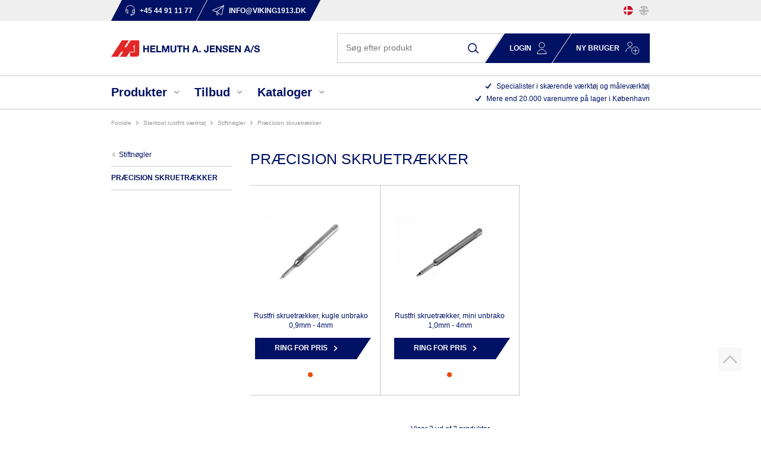

--- FILE ---
content_type: text/html; charset=utf-8
request_url: https://www.viking1913.dk/praecision-skruetraekker/
body_size: 14221
content:
<!DOCTYPE html>
<html lang="da-DK">
<head>
    
    <title>PR&#198;CISION SKRUETR&#198;KKER</title>





<meta http-equiv="Content-Type" content="text/html; charset=utf-8">
<meta http-equiv="x-ua-compatible" content="IE=edge">
<meta id="viewport" name="viewport" content="width=device-width" />
<meta name="SKYPE_TOOLBAR" content="SKYPE_TOOLBAR_PARSER_COMPATIBLE">
<meta name="format-detection" content="telephone=no" />


            <meta property="og:title" content="PR&#198;CISION SKRUETR&#198;KKER" />

            <meta property="og:url" content="https://www.viking1913.dk/praecision-skruetraekker/" />


            <meta property="og:type" content="website" />









    <link rel="canonical" href="https://www.viking1913.dk/praecision-skruetraekker/" />



    <link rel="apple-touch-icon" sizes="180x180" href="https://cdn.fotoagent.dk/accumolo/production/themes/viking1913_2021/favicons/apple-touch-icon-180x180.png?v=638134359180000000?v=" />
    <link rel="apple-touch-icon" sizes="320x320" href="https://cdn.fotoagent.dk/accumolo/production/themes/viking1913_2021/favicons/apple-touch-icon-320x320.png?v=638134359180000000?v=" />
    <link rel="icon" sizes="196x196" href="https://cdn.fotoagent.dk/accumolo/production/themes/viking1913_2021/favicons/favicon-196x196.png?v=638134359180000000?v=" />
    <link rel="icon" sizes="32x32" href="https://cdn.fotoagent.dk/accumolo/production/themes/viking1913_2021/favicons/favicon-32x32.png?v=638134359180000000?v=" />
    <link rel="icon" sizes="64x64" href="https://cdn.fotoagent.dk/accumolo/production/themes/viking1913_2021/favicons/favicon-64x64.png?v=638134359180000000?v=" />





                <script type="application/ld+json">
                    {"@context":"https://schema.org","@type":"BreadcrumbList","numberOfItems":"4","itemListElement":[{"@type":"ListItem","position":"1","item":{"@id":"/","name":"Forside"}},{"@type":"ListItem","position":"2","item":{"@id":"/steritool-rustfritvaerktoej/","name":"STERITOOL RUSTFRIT VÆRKTØJ"}},{"@type":"ListItem","position":"3","item":{"@id":"/mproductlist/794009","name":"STIFTNØGLER"}},{"@type":"ListItem","position":"4","item":{"@id":"/praecision-skruetraekker/","name":"PRÆCISION SKRUETRÆKKER"}}]}
                </script>
                <script type="application/ld+json">
                    {"@context":"https://schema.org","@type":"ItemList","numberOfItems":"2","itemListElement":[{"@type":"ListItem","position":"1","url":"https://www.viking1913.dk/0-9mm-4mm-rustfri-skruetraekker-kugle-unbrako/"},{"@type":"ListItem","position":"2","url":"https://www.viking1913.dk/1-0mm-4mm-rustfri-skruetraekker-mini-unbrako/"}]}
                </script>







<link href="https://cdn.fotoagent.dk/accumolo/production/themes/viking1913_2021/desktop.min.css?v=8DC180FA8DA582E" rel="stylesheet" type="text/css" />


    <link href="https://cdn.fotoagent.dk/custom_design_module/12201/desktop.min.css" rel="stylesheet" type="text/css" />
















<script type="text/javascript">
    var isMobile = false;
    var isLoggedIn = false;
    var isUseEnhancedGTMData = false;
    var loggedInUserInfo = {};
    
    var isCheckoutPage = false;
    var useFloatLabel = false;
    var marketingCookieConsentApproved = false;
    var statisticCookieConsentApproved = false;
    var functionalCookieConsentApproved = false;
    
    window.lazySizesConfig = window.lazySizesConfig || {};
    window.lazySizesConfig.expand = 500;
    window.lazySizesConfig.expFactor = 2;
    window.lazySizesConfig.hFac = 0.8;

</script>













    <script type="text/javascript">
            var containsGAMainKey = false;
    var containsGASecondaryKey = false;

    </script>






<script>  window.dataLayer = window.dataLayer || [];  dataLayer.push({"vatDisplay":"Without VAT","pageType":"ProductList","marketingCookieConsentApproved":false,"statisticCookieConsentApproved":false});</script><!-- Google Tag Manager -->
<script>(function(w,d,s,l,i){w[l]=w[l]||[];w[l].push({'gtm.start':
new Date().getTime(),event:'gtm.js'});var f=d.getElementsByTagName(s)[0],
j=d.createElement(s),dl=l!='dataLayer'?'&l='+l:'';j.async=true;j.src=
'https://www.googletagmanager.com/gtm.js?id='+i+dl;f.parentNode.insertBefore(j,f);
})(window,document,'script','dataLayer','GTM-MZ939SXR');</script>
<!-- End Google Tag Manager -->
</head>
<body class="" onpageshow="mcb.bfcache.onPageShow(event)">
    <!-- Google Tag Manager (noscript) -->
<noscript><iframe src="https://www.googletagmanager.com/ns.html?id=GTM-MZ939SXR"
height="0" width="0" style="display:none;visibility:hidden"></iframe></noscript>
<!-- End Google Tag Manager (noscript) -->

    
    
    

    
    


    
    <!-- Google Tag Manager (noscript) -->
<noscript><iframe src="https://www.googletagmanager.com/ns.html?id=GTM-MZ939SXR"
height="0" width="0" style="display:none;visibility:hidden"></iframe></noscript>
<!-- End Google Tag Manager (noscript) -->

    
    



<section class="section--box-login section--box-login-desktop collapse " style="background-color: #011163"><div class="container"><div class="row"><div class="hidden-xs hidden-sm col-md-12 login-bar col-multi-block"><div class="col__inner">

<div class="login-links login-links--horizontal ">

        <div class="login-links__item login-links__forgot-password">
                <a href="/maccount/forgotpassword">Glemt adgangskode?</a>
        </div>

</div>

<div id="login-310848" class="login login--horizontal"></div></div></div></div></div></section><section class="section--top section--stickable" style="background-color: #EFEFEF"><div class="container"><div class="row row--login"><div class="hidden-xs hidden-sm col-md-11 col-lg-10 col-xl-9 col--authentication"><div class="col__inner">


<div class="box-list">

<div class="top-contact--links"><a class="top-contact--link__item top-contact--link--tel" href="tel:+45 44 91 11 77"> <span class="top-contact--link--icon"></span> <span class="top-contact--link--text">+45 44 91 11 77</span> </a> <a class="top-contact--link__item top-contact--link--mail" href="mailto:info@viking1913.dk"> <span class="top-contact--link--icon"></span> <span class="top-contact--link--text">info@viking1913.dk</span> </a></div></div>

</div></div><div class="hidden-xs hidden-sm col-md-1 col-lg-2 col-xl-3 col-multi-block"><div class="col__inner">


    <div class="language-menu language-menu--gridview ">
        <span class="language-menu__label"></span>

            <ul class="language-menu__options">
                <li class="lang-item lang-item--da lang-item--1 lang-item--active">
                    <a title="DK"><i></i></a>
                </li>
                    <li class="lang-item lang-item--en lang-item--2">
                        <a href="//www.viking1913.com" title="EN"><i></i></a>
                    </li>
            </ul>

    </div>
</div></div></div><div class="row"><div class="hidden-xs hidden-sm col-md-12 hidden-lg hidden-xl col--authentication col--authentication--md"><div class="col__inner"></div></div></div></div></section><section class="section--stickable section--header"><div class="container"><div class="row"><div class="hidden-xs hidden-sm col-md-4 col-lg-5 col--logo"><div class="col__inner">
<div class="logo ">
    <a href="/"></a>
</div>
</div></div><div class="hidden-xs hidden-sm col-md-8 col-lg-7 col-multi-block"><div class="col__inner"><div id="searchBox-309711" class="search search--super-search"><form class="search__container" action="."><div class="search__input-container"><input type="search" name="search" class="search__input" placeholder="Søg efter produkt" value="" autoComplete="off"/><button class="search__reset"><span>×</span></button></div><input type="button" class="search__submit" value="Søg"/></form><div class="search__result ssresult"><div class="ssresult__subject-container"><div class="ssresult__subject ssresult__subject--noitems"><div class="ssresult__header">Søgeresultat</div><div class="ssresult__list"><span class="instruction instruction--noitems">Din søgning gav intet resultat</span></div></div></div></div></div>



<div class="box-list">

<div class="login-links login-links--horizontal "><div class="login-links__item hide-on-authen login-links__login"><a class="collapsed" data-target=".section--box-login-desktop" data-toggle="collapse" href="javascript%3A;">Login</a></div><div class="login-links__item hide-on-authen login-links__new-account"><a href="/form/ny-kunde.html">Ny bruger</a></div></div></div>

</div></div></div></div></section><section class="section--main-menu section--stickable"><div class="container"><div class="row"><div class="hidden-xs hidden-sm col-md-7 col-lg-8"><div class="col__inner"><nav class="menu menu--main menu--dropdown menu--dropdown-full-width ">
        <div class="menu__group menu__group--children menu__group--has-right-box" data-menu-group-name="DK MVC Main Menu 2021">
            <div class="menu__title">
                <a data-menu-path="Produkter">Produkter</a>
            </div>
    <div class="menu__subitems menu__subitems--level-0 menu__subitems--expand">
        <ul>
                <li class="menu__item menu__item--children">
                        <a data-menu-path="Produkter^^" class="menu__subitems-title menu__subitems-title--level-1"></a>
                        <div class="menu__subitems menu__subitems--level-1 ">
        <ul>
                <li class="menu__item ">
                        <a data-menu-path="Produkter^^^^Sk&#230;rende v&#230;rkt&#248;j" class="menu__subitems-title menu__subitems-title--level-2" href="https://www.viking1913.dk/skaerende-vaerktoej/">Skærende værktøj</a>
                                    </li>
                <li class="menu__item ">
                        <a data-menu-path="Produkter^^^^Magnetboremaskiner &amp; Kernebor" class="menu__subitems-title menu__subitems-title--level-2" href="https://www.viking1913.dk/magnetboremaskiner-kernebor-afkortersave/">Magnetboremaskiner & Kernebor</a>
                                    </li>
                <li class="menu__item ">
                        <a data-menu-path="Produkter^^^^M&#229;lev&#230;rkt&#248;j" class="menu__subitems-title menu__subitems-title--level-2" href="https://www.viking1913.dk/maalevaerktoej/">Måleværktøj</a>
                                    </li>
                <li class="menu__item ">
                        <a data-menu-path="Produkter^^^^V&#230;rkt&#248;j" class="menu__subitems-title menu__subitems-title--level-2" href="https://www.viking1913.dk/vaerktoej/">Værktøj</a>
                                    </li>
                <li class="menu__item ">
                        <a data-menu-path="Produkter^^^^M&#230;rkning Pryor" class="menu__subitems-title menu__subitems-title--level-2" href="https://www.viking1913.dk/maerkning-pryor/">Mærkning Pryor</a>
                                    </li>
        </ul>
    </div>
                </li>
                <li class="menu__item menu__item--children">
                        <a data-menu-path="Produkter^^" class="menu__subitems-title menu__subitems-title--level-1"></a>
                        <div class="menu__subitems menu__subitems--level-1 ">
        <ul>
                <li class="menu__item ">
                        <a data-menu-path="Produkter^^^^Opsp&#230;ndings- &amp; Holdev&#230;rkt&#248;j" class="menu__subitems-title menu__subitems-title--level-2" href="https://www.viking1913.dk/opspaending-holdevaerktoej-og-pinoler/">Opspændings- & Holdeværktøj</a>
                                    </li>
                <li class="menu__item ">
                        <a data-menu-path="Produkter^^^^Magneter Eclipse" class="menu__subitems-title menu__subitems-title--level-2" href="https://www.viking1913.dk/magneter/">Magneter Eclipse</a>
                                    </li>
                <li class="menu__item ">
                        <a data-menu-path="Produkter^^^^Rustfrit v&#230;rkt&#248;j Steritool" class="menu__subitems-title menu__subitems-title--level-2" href="https://www.viking1913.dk/steritool-rustfritvaerktoej/">Rustfrit værktøj Steritool</a>
                                    </li>
                <li class="menu__item ">
                        <a data-menu-path="Produkter^^^^Slice - PHC/Klever sikkerhedsknive" class="menu__subitems-title menu__subitems-title--level-2" href="https://www.viking1913.dk/slice-sikkerhedsknive/">Slice - PHC/Klever sikkerhedsknive</a>
                                    </li>
                <li class="menu__item ">
                        <a data-menu-path="Produkter^^^^Lygter og belysning" class="menu__subitems-title menu__subitems-title--level-2" href="https://www.viking1913.dk/lygter-haj-light/">Lygter og belysning</a>
                                    </li>
        </ul>
    </div>
                </li>
        </ul>



<div class="box-list menu_right-box">

<div class="box box--image-text box--image-text-layout-img-top" data-name="MVC Menu Box DK">
	
	
	<div class="box__image box__image--empty">
		<a href="/mproductlist/553893"></a>
		
	</div>
	
	<div class="box__text-container">
		
		
		<div class="box__text">Mere end 20.000<br>varenumre på lager</div>
		
		<div class="box__link"><a href="/mproductlist/553893">Se alle produkter</a></div>
	</div>
</div></div>

    </div>
        </div>
        <div class="menu__group menu__group--children menu__group--has-right-box" data-menu-group-name="DK MVC Main Menu 2021">
            <div class="menu__title">
                <a data-menu-path="Tilbud">Tilbud</a>
            </div>
    <div class="menu__subitems menu__subitems--level-0 menu__subitems--expand">
        <ul>
                <li class="menu__item ">
                        <a data-menu-path="Tilbud^^Teknik- &amp; V&#230;rkt&#248;jsavisen" class="menu__subitems-title menu__subitems-title--level-1" href="https://online.fliphtml5.com/iytxn/jutp/">Teknik- & Værktøjsavisen</a>
                                    </li>
        </ul>



<div class="box-list menu_right-box">

<div class="box box--image-text box--image-text-layout-title-top" data-name="MVC TILBUD MENU BOKS DK">
	<div class="box__text-container box__text-container--headline">
		
			<div class="box__headline"><a href="https://online.fliphtml5.com/iytxn/jutp/">Teknik- og Værktøjsavisen </a></div>
			
		
	</div>
	
	<div class="box__image">
		<div class="box__image-inner ratio_custom" style="padding-bottom: 141.4213%">
			<a href="https://online.fliphtml5.com/iytxn/jutp/"><img data-sizes="auto" data-srcset="//www.fotoagent.dk/single_picture/12201/139/small/Billede_forside.jpg 440w, //www.fotoagent.dk/single_picture/12201/139/medium/Billede_forside.jpg 1280w, //www.fotoagent.dk/single_picture/12201/139/large/Billede_forside.jpg 1640w" usemap="#" originalMapW="" class="lazyload" alt=""></a>
		</div>
		
	</div>
	
	
	<div class="box__text-container box__text-container--content">
		
		<div class="box__link"><a href="https://online.fliphtml5.com/iytxn/jutp/">SE AVIS</a></div>
	</div>
</div></div>

    </div>
        </div>
        <div class="menu__group menu__group--children menu__group--has-right-box" data-menu-group-name="DK MVC Main Menu 2021">
            <div class="menu__title">
                <a data-menu-path="Kataloger">Kataloger</a>
            </div>
    <div class="menu__subitems menu__subitems--level-0 menu__subitems--expand">
        <ul>
                <li class="menu__item menu__item--children">
                        <a data-menu-path="Kataloger^^" class="menu__subitems-title menu__subitems-title--level-1"></a>
                        <div class="menu__subitems menu__subitems--level-1 ">
        <ul>
                <li class="menu__item ">
                        <a data-menu-path="Kataloger^^^^Sk&#230;rende v&#230;rkt&#248;j" class="menu__subitems-title menu__subitems-title--level-2" href="https://www.viking1913.dk/skaerende-vaerktoejer/">Skærende værktøj</a>
                                    </li>
                <li class="menu__item ">
                        <a data-menu-path="Kataloger^^^^Magnetboremaskiner, kernebor og tilbeh&#248;r" class="menu__subitems-title menu__subitems-title--level-2" href="https://www.viking1913.dk/magnetboremaskiner-kernebor-og-tilbehoer/">Magnetboremaskiner, kernebor og tilbehør</a>
                                    </li>
                <li class="menu__item ">
                        <a data-menu-path="Kataloger^^^^M&#229;lev&#230;rkt&#248;j" class="menu__subitems-title menu__subitems-title--level-2" href="https://www.viking1913.dk/maalevaerktoejer/">Måleværktøj</a>
                                    </li>
                <li class="menu__item ">
                        <a data-menu-path="Kataloger^^^^V&#230;rkt&#248;j" class="menu__subitems-title menu__subitems-title--level-2" href="https://www.viking1913.dk/haandvaerktoj/">Værktøj</a>
                                    </li>
                <li class="menu__item ">
                        <a data-menu-path="Kataloger^^^^Pryor m&#230;rkemaskiner og m&#230;rkev&#230;rkt&#248;j til st&#229;l" class="menu__subitems-title menu__subitems-title--level-2" href="https://www.viking1913.dk/pryor-maerkevaerktoej-til-staal/">Pryor mærkemaskiner og mærkeværktøj til stål</a>
                                    </li>
        </ul>
    </div>
                </li>
                <li class="menu__item menu__item--children">
                        <a data-menu-path="Kataloger^^" class="menu__subitems-title menu__subitems-title--level-1"></a>
                        <div class="menu__subitems menu__subitems--level-1 ">
        <ul>
                <li class="menu__item ">
                        <a data-menu-path="Kataloger^^^^Opsp&#230;ndingsv&#230;rkt&#248;j og holdev&#230;rkt&#248;j" class="menu__subitems-title menu__subitems-title--level-2" href="https://www.viking1913.dk/opspaendingsvaerktoej/">Opspændingsværktøj og holdeværktøj</a>
                                    </li>
                <li class="menu__item ">
                        <a data-menu-path="Kataloger^^^^Eclipse magneter" class="menu__subitems-title menu__subitems-title--level-2" href="https://www.viking1913.dk/eclipse-magnetkatalog/">Eclipse magneter</a>
                                    </li>
                <li class="menu__item ">
                        <a data-menu-path="Kataloger^^^^Steritool rustfrit v&#230;rkt&#248;j" class="menu__subitems-title menu__subitems-title--level-2" href="https://www.viking1913.dk/steritool-rustfrit-vaerktoej/">Steritool rustfrit værktøj</a>
                                    </li>
                <li class="menu__item ">
                        <a data-menu-path="Kataloger^^^^Slice - PHC/Klever sikkerhedsknive" class="menu__subitems-title menu__subitems-title--level-2" href="https://www.viking1913.dk/slice-fingervenlige-keramiske-sikkerhedsknive/">Slice - PHC/Klever sikkerhedsknive</a>
                                    </li>
                <li class="menu__item ">
                        <a data-menu-path="Kataloger^^^^Lygter og belysning" class="menu__subitems-title menu__subitems-title--level-2" href="https://www.viking1913.dk/haj-light-inspektionslamper/">Lygter og belysning</a>
                                    </li>
        </ul>
    </div>
                </li>
        </ul>



<div class="box-list menu_right-box">

<div class="box box--image-text box--image-text-layout-img-top" data-name="MVC KATALOG Menu Box DK">
	
	
	<div class="box__image box__image--empty">
		<a href="/kataloger-download-area/"></a>
		
	</div>
	
	<div class="box__text-container">
		
		
		<div class="box__text">Download area - kataloger</div>
		
		<div class="box__link"><a href="/kataloger-download-area/">Se alle kataloger</a></div>
	</div>
</div></div>

    </div>
        </div>
    </nav>
</div></div><div class="hidden-xs hidden-sm col-md-5 col-lg-4 col-multi-block"><div class="col__inner">


<div class="box-list">

<div class="selling-points">
<div class="selling-point__item"><span class="selling-point--icon"></span> <span class="selling-point--text">Specialister i skærende værktøj og måleværktøj</span></div>
<div class="selling-point__item"><span class="selling-point--icon"></span> <span class="selling-point--text">Mere end 20.000 varenumre på lager i København</span></div>
</div></div>

</div></div></div></div></section><section><div class="container"><div class="row"><div class="col-12"><div class="col__inner">    <div class="menu menu--breadcrumb ">
        <ul>
                <li class=menu--breadcrumb__home-link>
                    <a href="/">Forside</a>
                </li>
                <li >
                    <a href="/steritool-rustfritvaerktoej/">STERITOOL RUSTFRIT VÆRKTØJ</a>
                </li>
                <li >
                    <a href="/mproductlist/794009">STIFTNØGLER</a>
                </li>
                <li >
                    <a>PRÆCISION SKRUETRÆKKER</a>
                </li>
        </ul>
    </div>



</div></div></div></div></section><section class="padding-bottom--custom"><div class="container"><div class="row"><div class="col-12 col-sm-12 col-md-3"><div class="col__inner">
<div class="menu menu--column menu--single-node hidden-xs hidden-sm">
    <div class="row row-cpr-1">
        <div class="col menu__group">
                <div class="menu__previous">
                        <a href="/mproductlist/794009">STIFTN&#216;GLER</a>
                </div>
            
        <div class="menu__title">PRÆCISION SKRUETRÆKKER</div>

        </div>
    </div>
</div>
</div></div><div class="col-12 col-sm-12 col-md-9"><div class="col__inner"><div class="row"><div class="col-12 col--product-sub-group isList"><div class="col__inner">




    <div class="item-list-text item-list-text--primary " >
<h1 class='item-list-text__headline'>PRÆCISION SKRUETRÆKKER</h1><div  class="item-list-text__description ">
    
</div>
        
    </div>
</div></div></div><div class="row"><div class="col-12"><div class="col__inner">

<div id="product-list-309907" class="item-list item-list--grid item-list--medium product-list infinite-scroll item-list--medium"><div class="row item-list__items row-cpr-3 row-cpr-lg-4 row-cpr-xl-4"><div data-pageindex="1" data-guid="15870117" class="col "><div class="item item-card item-card--static item-card--add-to-cart"><div class="item-card__inner"><div class="item__image"><a href="/0-9mm-4mm-rustfri-skruetraekker-kugle-unbrako/" class="ratio_custom" style="padding-bottom:100%"><img alt="Rustfri skruetrækker, kugle unbrako 0,9mm - 4mm" class="lazyload" data-sizes="auto" data-srcset="https://www.fotoagent.dk/single_picture/12201/138/small/11259_Steritool_0_9mm___4mm_Rustfri_skruetr__kker_.jpg 260w, https://www.fotoagent.dk/single_picture/12201/138/medium/11259_Steritool_0_9mm___4mm_Rustfri_skruetr__kker_.jpg 440w, https://www.fotoagent.dk/single_picture/12201/138/large/11259_Steritool_0_9mm___4mm_Rustfri_skruetr__kker_.jpg 760w, https://www.fotoagent.dk/single_picture/12201/138/mega/11259_Steritool_0_9mm___4mm_Rustfri_skruetr__kker_.jpg 1200w"/><div class="item-overlay-wrapper"></div></a></div><div class="item__text-container"><div class="item__name"><a class="item__name-link" href="/0-9mm-4mm-rustfri-skruetraekker-kugle-unbrako/">Rustfri skruetrækker, kugle unbrako 0,9mm - 4mm</a></div><div class="item__add-to-cart "><div class="item__add-to-cart-info item__add-to-cart-btns"><div class="form-group"><a class="btn btn-secondary" href="/0-9mm-4mm-rustfri-skruetraekker-kugle-unbrako/">Ring for pris</a></div></div></div><div class="item__stock"><i class="icon-stock icon-stock--red"></i> Ikke på lager</div></div><div class="item__action-btns"></div></div></div></div><div data-pageindex="1" data-guid="15870128" class="col "><div class="item item-card item-card--static item-card--add-to-cart"><div class="item-card__inner"><div class="item__image"><a href="/1-0mm-4mm-rustfri-skruetraekker-mini-unbrako/" class="ratio_custom" style="padding-bottom:100%"><img alt="Rustfri skruetrækker, mini unbrako 1,0mm - 4mm" class="lazyload" data-sizes="auto" data-srcset="https://www.fotoagent.dk/single_picture/12201/138/small/11250_Steritool_1_0mm___4mm_Rustfri_skruetr__kker_.jpg 260w, https://www.fotoagent.dk/single_picture/12201/138/medium/11250_Steritool_1_0mm___4mm_Rustfri_skruetr__kker_.jpg 440w, https://www.fotoagent.dk/single_picture/12201/138/large/11250_Steritool_1_0mm___4mm_Rustfri_skruetr__kker_.jpg 760w, https://www.fotoagent.dk/single_picture/12201/138/mega/11250_Steritool_1_0mm___4mm_Rustfri_skruetr__kker_.jpg 1200w"/><div class="item-overlay-wrapper"></div></a></div><div class="item__text-container"><div class="item__name"><a class="item__name-link" href="/1-0mm-4mm-rustfri-skruetraekker-mini-unbrako/">Rustfri skruetrækker, mini unbrako 1,0mm - 4mm</a></div><div class="item__add-to-cart "><div class="item__add-to-cart-info item__add-to-cart-btns"><div class="form-group"><a class="btn btn-secondary" href="/1-0mm-4mm-rustfri-skruetraekker-mini-unbrako/">Ring for pris</a></div></div></div><div class="item__stock"><i class="icon-stock icon-stock--red"></i> Ikke på lager</div></div><div class="item__action-btns"></div></div></div></div></div><div class="item-list__counter"><span>Viser 2 ud af 2 produkter</span></div><input type="hidden"/></div>



</div></div></div></div></div></div></div></section><section class="section--footer  padding-bottom--custom"><div class="container"><div class="row"><div class="col-12"><div class="col__inner"><div class="go-to-top">
    <a href="#" data-scroll-duration="100" title="G&#229; til toppen"><i></i></a>
</div></div></div></div><div class="row"><div class="col-12 col-sm-12 col-md-4"><div class="col__inner">


<div class="box-list">

<br><strong>HELMUTH A. JENSEN A/S</strong> blev grundlagt i 1913 med fabrikation af <strong>VIKING&nbsp;</strong>nedstrygerblade (derfor&nbsp;<strong>viking1913.dk</strong>).&nbsp;<br>I dag er 4. generation i familieforetagendet ved roret.&nbsp;<br>Vi<strong>&nbsp;l</strong><strong>agerfører </strong>i København<strong> mere end 20.000 varenumre&nbsp;</strong>indenfor&nbsp;<strong>skærende værktøj, måleværktøj, magneter, rustfrit autoklaverbart værktøj, magnetboremaskiner, mærkemaskiner, sikkerhedsknive og lygter</strong>.&nbsp;<br>Vores leverandørers <strong>omfattende kataloge</strong><strong>r</strong> er tilgængelige på vores hjemmeside og gennem dem kan vi tilbyde flere hundredetusinde varenumre.&nbsp;<br>Finder du ikke lige det du søger, så kan vi sikkert skaffe det.&nbsp;<br>Derudover <strong>svejser</strong> vi&nbsp;<strong>båndsavblade&nbsp;</strong>efter mål med dag-til-dag levering.&nbsp;<br>Vi rådgiver gerne om valg og brug af værktøj og maskiner og sidder med samlet <strong>over 200 års brancheerfaring klar ved telefonen</strong> på&nbsp;<a href="tel:+4733378901">+45 44 91 11 77</a>.&nbsp;<br>Vi sælger gennem <strong>forhandlere&nbsp;</strong>og hurtig&nbsp;<strong>afhentning&nbsp;</strong>af allerede bestilte varer er også muligt fra Islevdalvej 187, 2610 Rødovre.&nbsp;<br>Velkommen 😊</div>

</div></div><div class="col-12 col-sm-12 col-md-8"><div class="col__inner">




<div class="menu menu--column ">
    <div class="row row-cpr-1 row-cpr-sm-1 row-cpr-md-3 row-cpr-lg-3 row-cpr-xl-3">
            <div class="col menu__group">
                <div class="menu__title">
                    Produkter
                </div>
                    <div class="menu__subitems menu__subitems--level-0">
        <ul>
    <li class="menu__item">
                <a href="https://www.viking1913.dk/skaerende-vaerktoej/">Skærende værktøj</a>

    </li>
    <li class="menu__item">
                <a href="https://www.viking1913.dk/magnetboremaskiner-kernebor-afkortersave/">Magnetboremaskiner & Kernebor</a>

    </li>
    <li class="menu__item">
                <a href="https://www.viking1913.dk/maalevaerktoej/">Måleværktøj</a>

    </li>
    <li class="menu__item">
                <a href="https://www.viking1913.dk/vaerktoej/">Værktøj</a>

    </li>
    <li class="menu__item">
                <a href="https://www.viking1913.dk/maerkning-pryor/">Mærkning Pryor</a>

    </li>
    <li class="menu__item">
                <a href="https://www.viking1913.dk/opspaending-holdevaerktoej-og-pinoler/">Opspændings- & Holdeværktøj</a>

    </li>
    <li class="menu__item">
                <a href="https://www.viking1913.dk/magneter/">Magneter Eclipse</a>

    </li>
    <li class="menu__item">
                <a href="https://www.viking1913.dk/steritool-rustfritvaerktoej/">Rustfrit værktøj Steritool</a>

    </li>
    <li class="menu__item">
                <a href="https://www.viking1913.dk/slice-sikkerhedsknive/">Sikkerhedsknive Slice</a>

    </li>
    <li class="menu__item">
                <a href="https://www.viking1913.dk/lygter-haj-light/">Lygter HAJ Light</a>

    </li>
        </ul>
    </div>

            </div>
            <div class="col menu__group">
                <div class="menu__title">
                    Quick links
                </div>
                    <div class="menu__subitems menu__subitems--level-0">
        <ul>
    <li class="menu__item">
                <a href="https://online.fliphtml5.com/iytxn/zfrz/">Download VIKING Catalogue</a>

    </li>
    <li class="menu__item">
                <a href="https://online.fliphtml5.com/iytxn/jutp/">Kampagneavis</a>

    </li>
    <li class="menu__item">
                <a href="https://www.viking1913.dk/om-helmuth-a-jensen/">Om HELMUTH A. JENSEN A/S</a>

    </li>
    <li class="menu__item">
                <a href="https://www.viking1913.dk/privatlivspolitik/">Privatlivspolitik</a>

    </li>
    <li class="menu__item">
                <a href="https://www.viking1913.com/viking-products/">English VIKING products </a>

    </li>
    <li class="menu__item">
                <a href="https://www.viking1913.com/lights-haj-light/">English HAJ LIGHT products</a>

    </li>
        </ul>
    </div>

            </div>
            <div class="col menu__group">
                <div class="menu__title">
                    Kontakt
                </div>
                    <div class="menu__subitems menu__subitems--level-0">
        <ul>
    <li class="menu__item">
        HELMUTH A. JENSEN A/S
    </li>
    <li class="menu__item">
        Islevdalvej 187
    </li>
    <li class="menu__item">
        2610 Rødovre
    </li>
    <li class="menu__item">
                <a href="tel:&#43;45 44 91 11 77">+45 44 91 11 77</a>

    </li>
    <li class="menu__item">
                <a href="mailto:info@viking1913.dk">info@viking1913.dk</a>

    </li>
        </ul>
    </div>

            </div>
    </div>
</div>


<div class="box-list box--footer-viking">

<div class="box box--image" data-name="MVC Footer Viking Box DK">
	<div class="box__image ratio_custom" style="padding-bottom: 65.3495%">
		<a href="/kontakt/">
		<img data-sizes="auto" data-srcset="//www.fotoagent.dk/single_picture/12201/139/small/footer_viking_icon.png 440w, //www.fotoagent.dk/single_picture/12201/139/medium/footer_viking_icon.png 1280w, //www.fotoagent.dk/single_picture/12201/139/large/footer_viking_icon.png 1640w" usemap="#" originalMapW="" class="lazyload">
		</a>
	</div>
	
</div></div>

</div></div></div></div></section>


    
    
    <script src="https://cdn.fotoagent.dk/accumolo/production/ci/master_b/1.6166.0//scripts/domf/jquery/3.7.1/jquery-3.7.1.min.js"></script>


    
    




<script src="https://cdn.fotoagent.dk/accumolo/production/ci/master_b/1.6166.0//scripts/domf/mcb.bfcache.js" type="text/javascript"></script>


<script src="https://cdn.fotoagent.dk/accumolo/production/ci/master_b/1.6166.0//scripts/domf/mcb.jsloader.js" type="text/javascript"></script>


        <script src="https://cdn.fotoagent.dk/accumolo/production/ci/master_b/1.6166.0//scripts/domf/lazysizes/lazysizes.packed.min.js" type="text/javascript"></script>













<script>var mcb = mcb || {};mcb.texts={"search":{"itemGroupsHeaderText":"Produktgrupper","itemsHeaderText":"Produkter","itemNumberText":"","articleHeaderText":"Artikler","customPageHeaderText":"Brugerdefinerede Sider","seeAllButtonText":"Se alle resultater","performSearchButtonText":"Søg efter:","searchButtonText":"Søg","purchaseButtonText":"Læs mere","noResultHeader":"Søgeresultat","noResultText":"Din søgning gav intet resultat","searchPlaceholderText":"Søg efter produkt"},"account":{"loginButtonText":"Log ind"},"shared":{"noImageUrl":"https://cdn.fotoagent.dk/accumolo/production/ci/master_b/1.6166.0//images/noimage_1_small.jpg","noImageSourceSet":"https://cdn.fotoagent.dk/accumolo/production/ci/master_b/1.6166.0//images/noimage_1_small.jpg 260w, https://cdn.fotoagent.dk/accumolo/production/ci/master_b/1.6166.0//images/noimage_1_medium.jpg 440w, https://cdn.fotoagent.dk/accumolo/production/ci/master_b/1.6166.0//images/noimage_1_large.jpg 760w, https://cdn.fotoagent.dk/accumolo/production/ci/master_b/1.6166.0//images/noimage_1_mega.jpg 1280w"},"productGroup":{"infoButtonText":"Info / Køb","formButtonText":"Signup Form","loadMoreProductsText":"Vis flere resultater","loadingMoreProductsText":"Viser flere resultater","productListNoResultText":"Der er ikke fundet nogen varer ud fra de valgte kriterier","searchNoResultText":"Der er ikke fundet nogle varer ud fra de valgte kriterier","productListNoResultHeaderText":"Ingen varer","searchNoResultHeaderText":"Ingen varer","shippingRatesInfoText":"Se fragtpriser","itemNoLabel":"Varenummer:","moreVariantsText":"mere","availableSizeVariantsText":"Størrelser på lager:<br/>","sizeVariantsOutOfStockText":"","hoverToViewMoreText":"Se varianter på lager ","comingSoonText":"Kommer snart","addItemToChecklistTitle":"Tilføj genbestillingsliste","removeItemFromChecklistTitle":"Fjern fra huskeliste","removeItemFromFavouriteTitle":"Slet fra listen","removeItemFromUserListTitle":"Fjerne","loadingVariantText":"Indlæser varianter...","addItemToCompareTitle":"Tilføj til sammenligning","removeItemFromCompareTitle":"Fjern fra sammenligning","defaultSortingText":"Nedarvet","resetAllFilterText":"Nulstil alle filtre","itemCounterText":"Viser {0} ud af {1} produkter","colorVariantCountFormat":"Fås i {0} farver","shareFileListTitleText":"Delings Link","shareFileListInfoText":"Her kan du genere et link, til dine datablade, der kan deles med andre","goToFirstPageText":"Gå til første side","goToFirstPageLink":"."},"product":{"quantityMustBeNumber":"Antal varer skal være et tal","quantityMustBePositive":"Antal varer skal være over 0","quantityMustBeBetweenMinAndMax":"Antal varer skal være mellem {0} og {1}","productAddedToCartText":"Varen er tilføjet din <a href=\"/mcheckout\">indkøbskurv</a>.","addToCartVariantNameFormat":"Vælg variant","itemNumberText":"Vare nr.","downloadFileBtnText":"Hent fil","downloadFileBtnMultipleText":"Vælg fil","descriptionViewMoreText":"(+)","descriptionViewLessText":"","reviewTitle":"Anmeldelser","numberOfReviewsLabel":"{0} anmeldelser","vendorItemNumberText":"Leverandørvarenr.","specificationsText":"Specifikationer"},"quickOrder":{"addToFavouriteTooltip":"Tilføj til sortiment","seeMoreDetails":"Vis mere","seeLessDetails":"Vis mindre"},"recommendations":{"infoButtonText":"Info / køb","selectVariantText":"Vælg variant","addButtonText":"Læg i kurv"},"eprel":{"productDataSheetLabel":"Produktdatablad"}};</script>




















<script>mcb.jsloader.initialize({"bootstrap.js": {key:"bootstrap.js",dependents: ["react-start"],url:"https://cdn.fotoagent.dk/accumolo/production/ci/master_b/1.6166.0//scripts/domf/bootstrap/4.0.0-beta.2/bootstrap.bundle.js", type: "async"},"scrollIntoView.js": {key:"scrollIntoView.js",dependents: ["react-start"],url:"https://cdn.fotoagent.dk/accumolo/production/ci/master_b/1.6166.0//scripts/domf/jquery/plugins/jquery.scrollIntoView.js", type: "async"},"mcb.urlhelper.js": {key:"mcb.urlhelper.js",dependents: ["react-start"],url:"https://cdn.fotoagent.dk/accumolo/production/ci/master_b/1.6166.0//scripts/domf/mcb.urlhelper.js", type: "async"},"main.js": {key:"main.js",dependents: ["mcb.cookieConsent.js","react-start","registerFancyboxSources"],url:"https://cdn.fotoagent.dk/accumolo/production/ci/master_b/1.6166.0//scripts/domf/main.js", type: "async"},"mcb.gtm.js": {key:"mcb.gtm.js",url:"https://cdn.fotoagent.dk/accumolo/production/ci/master_b/1.6166.0//scripts/domf/mcb.gtm.js", type: "async"},"sticky-kit.js": {key:"sticky-kit.js",url:"https://cdn.fotoagent.dk/accumolo/production/ci/master_b/1.6166.0//scripts/domf/sticky-kit/jquery.sticky-kit.js", type: "async"},"mcb.cookieConsent.js": {key:"mcb.cookieConsent.js",pkeys: ["main.js"],url:"https://cdn.fotoagent.dk/accumolo/production/ci/master_b/1.6166.0//scripts/domf/mcb.cookieConsent.js", type: "async"},"react-base": {key:"react-base",dependents: ["common","definitions","productlist","wideproduct","productcommon","extracommon","react-start"],url:"https://cdn.fotoagent.dk/accumolo/production/ci/master_b/1.6166.0//scripts/domf/react/base.min.js", type: "async"},"common": {key:"common",pkeys: ["react-base"],dependents: ["react-start"],url:"https://cdn.fotoagent.dk/accumolo/production/ci/master_b/1.6166.0//scripts/domf/react/common.js", type: "async"},"definitions": {key:"definitions",pkeys: ["react-base"],dependents: ["react-start"],url:"https://cdn.fotoagent.dk/accumolo/production/ci/master_b/1.6166.0//scripts/domf/react/definitions.js", type: "async"},"productlist": {key:"productlist",pkeys: ["react-base"],dependents: ["react-start"],url:"https://cdn.fotoagent.dk/accumolo/production/ci/master_b/1.6166.0//scripts/domf/react/productlist.js", type: "async"},"wideproduct": {key:"wideproduct",pkeys: ["react-base"],dependents: ["react-start"],url:"https://cdn.fotoagent.dk/accumolo/production/ci/master_b/1.6166.0//scripts/domf/react/wideproduct.js", type: "async"},"productcommon": {key:"productcommon",pkeys: ["react-base"],dependents: ["react-start"],url:"https://cdn.fotoagent.dk/accumolo/production/ci/master_b/1.6166.0//scripts/domf/react/productcommon.js", type: "async"},"extracommon": {key:"extracommon",pkeys: ["react-base"],dependents: ["react-start"],url:"https://cdn.fotoagent.dk/accumolo/production/ci/master_b/1.6166.0//scripts/domf/react/extracommon.js", type: "async"},"react-client": {key:"react-client",dependents: ["react-start"],url:"https://cdn.fotoagent.dk/accumolo/production/ci/master_b/1.6166.0//scripts/domf/react/client.js", type: "async"},"react-start": {key:"react-start",pkeys: ["bootstrap.js","scrollIntoView.js","mcb.urlhelper.js","main.js","react-base","react-client","common","definitions","productlist","wideproduct","productcommon","extracommon"],func:function () { mcb.initialize(); initializeStore({"search":{"block309711":{"blockGuid":309711,"searchString":null,"showProductGroupsResult":false,"showProductsResult":true,"showArticlesResult":false,"showCustomPageResult":false,"focusOnInputOnOpening":true},"disableEnter":false},"account":{"block310848":{"blockId":310848,"showHorizontal":true,"loginSuccessRedirectType":0,"validationErrors":null,"isLoggingIn":false,"returnUrl":null,"fields":{"username":{"type":"text","isNumber":false,"value":"","originalValue":null,"label":"Brugernavn:","name":null,"description":null,"helpText":null,"autocomplete":"username","placeholder":"Indtast brugernavn","labelDependency":null,"visible":true,"disabled":false,"unlocked":false,"visibilityDependency":null,"requiredText":"Indtast brugernavn","requiredDependency":null,"maxLength":40,"maxLengthText":"Brugernavn må maksimalt bestå af 40 tegn","minLength":0,"minLengthText":null,"minValue":0.0,"minValueText":null,"maxValue":0.0,"maxValueText":null,"isCombinedField":false,"ignoreMainFieldDisability":false,"renderCombinedFieldOnMobile":false,"combinedFieldName":null,"combinedFieldValidateTogether":false,"format":null,"formatText":null,"checkboxLabel":null,"options":null,"cssClass":"username","inputCssClass":null,"link":null,"linkLabel":null,"valueValidation":null,"passwordStrengthScore":null,"passwordStrengthError":null,"hideSuccessIcon":false,"gAutocomplete":null},"password":{"type":"password","isNumber":false,"value":null,"originalValue":null,"label":"Adgangskode:","name":null,"description":null,"helpText":null,"autocomplete":null,"placeholder":"Indtast adgangskode","labelDependency":null,"visible":true,"disabled":false,"unlocked":false,"visibilityDependency":null,"requiredText":"Indtast adgangskode","requiredDependency":null,"maxLength":100,"maxLengthText":"Adgangskoden må maksimalt bestå af 100 tegn","minLength":0,"minLengthText":null,"minValue":0.0,"minValueText":null,"maxValue":0.0,"maxValueText":null,"isCombinedField":false,"ignoreMainFieldDisability":false,"renderCombinedFieldOnMobile":false,"combinedFieldName":null,"combinedFieldValidateTogether":false,"format":null,"formatText":null,"checkboxLabel":null,"options":null,"cssClass":"password","inputCssClass":null,"link":null,"linkLabel":null,"valueValidation":null,"passwordStrengthScore":null,"passwordStrengthError":null,"hideSuccessIcon":false,"gAutocomplete":null},"rememberMe":{"type":"checkbox","isNumber":false,"value":false,"originalValue":null,"label":null,"name":null,"description":null,"helpText":null,"autocomplete":null,"placeholder":null,"labelDependency":null,"visible":true,"disabled":false,"unlocked":false,"visibilityDependency":null,"requiredText":null,"requiredDependency":null,"maxLength":0,"maxLengthText":null,"minLength":0,"minLengthText":null,"minValue":0.0,"minValueText":null,"maxValue":0.0,"maxValueText":null,"isCombinedField":false,"ignoreMainFieldDisability":false,"renderCombinedFieldOnMobile":false,"combinedFieldName":null,"combinedFieldValidateTogether":false,"format":null,"formatText":null,"checkboxLabel":"Husk mig","options":null,"cssClass":"rememberme","inputCssClass":null,"link":null,"linkLabel":null,"valueValidation":null,"passwordStrengthScore":null,"passwordStrengthError":null,"hideSuccessIcon":false,"gAutocomplete":null}}}},"productGroup":{"blockGuid":309907,"products":[{"guid":15870117,"masterItemGuid":15870117,"hasVariants":true,"minimumQuantity":1.0,"stockQuantity":0.0,"name":"Rustfri skruetrækker, kugle unbrako 0,9mm - 4mm","itemNo":"4611268SS","itemNoAsData":"4611268SS","url":"/0-9mm-4mm-rustfri-skruetraekker-kugle-unbrako/","primaryPicture":{"Ratio":"100%","SourceSet":"https://www.fotoagent.dk/single_picture/12201/138/small/11259_Steritool_0_9mm___4mm_Rustfri_skruetr__kker_.jpg 260w, https://www.fotoagent.dk/single_picture/12201/138/medium/11259_Steritool_0_9mm___4mm_Rustfri_skruetr__kker_.jpg 440w, https://www.fotoagent.dk/single_picture/12201/138/large/11259_Steritool_0_9mm___4mm_Rustfri_skruetr__kker_.jpg 760w, https://www.fotoagent.dk/single_picture/12201/138/mega/11259_Steritool_0_9mm___4mm_Rustfri_skruetr__kker_.jpg 1200w","Url":"https://www.fotoagent.dk/single_picture/12201/138/small/11259_Steritool_0_9mm___4mm_Rustfri_skruetr__kker_.jpg"},"hidePrice":true,"stockCssColor":"icon--red","stockCssClass":"icon-stock--red","stockText":"Ikke på lager","showMultiplePrices":true,"groupByVariantGuid":0,"variants":[],"pageIndex":1,"checklistButtonType":0,"position":0,"netWeight":0.0,"grossWeight":0.0,"costPriceInfo":{"formattedCostPrice":null,"formattedOppositeCostPrice":null},"unitDecimalPlaces":0,"customInfoButtonText":"Ring for pris"},{"guid":15870128,"masterItemGuid":15870128,"hasVariants":true,"minimumQuantity":1.0,"stockQuantity":0.0,"name":"Rustfri skruetrækker, mini unbrako 1,0mm - 4mm","itemNo":"4611258SS","itemNoAsData":"4611258SS","url":"/1-0mm-4mm-rustfri-skruetraekker-mini-unbrako/","primaryPicture":{"Ratio":"100%","SourceSet":"https://www.fotoagent.dk/single_picture/12201/138/small/11250_Steritool_1_0mm___4mm_Rustfri_skruetr__kker_.jpg 260w, https://www.fotoagent.dk/single_picture/12201/138/medium/11250_Steritool_1_0mm___4mm_Rustfri_skruetr__kker_.jpg 440w, https://www.fotoagent.dk/single_picture/12201/138/large/11250_Steritool_1_0mm___4mm_Rustfri_skruetr__kker_.jpg 760w, https://www.fotoagent.dk/single_picture/12201/138/mega/11250_Steritool_1_0mm___4mm_Rustfri_skruetr__kker_.jpg 1200w","Url":"https://www.fotoagent.dk/single_picture/12201/138/small/11250_Steritool_1_0mm___4mm_Rustfri_skruetr__kker_.jpg"},"hidePrice":true,"stockCssColor":"icon--red","stockCssClass":"icon-stock--red","stockText":"Ikke på lager","showMultiplePrices":true,"groupByVariantGuid":0,"variants":[],"pageIndex":1,"checklistButtonType":0,"position":0,"netWeight":0.0,"grossWeight":0.0,"costPriceInfo":{"formattedCostPrice":null,"formattedOppositeCostPrice":null},"unitDecimalPlaces":0,"customInfoButtonText":"Ring for pris"}],"loadedPages":[1],"itemGroupGuid":794121,"pageIndex":1,"productsCount":2,"defaultSorting":"","selectedFilters":[],"loading":false,"pageCount":1,"addToCartInfo":{"isAddToCartError":false,"lastProductAddedToCart":0},"showWarehouseInfo":false,"userItemListType":null,"isInFileListPage":false,"fileList":null,"showWarehouseInfoByItemPrice":false,"customerGuid":null,"redirectToLogin":false},"shared":{"pageType":220}});
bootstrapRx(false, SearchBox, 'searchBox-309711', function (state) { return { block309711: state.search.block309711,disableEnter: state.search.disableEnter } }, function (dispatch) { return { searchBoxKeywordChange: function (event) { return dispatch(searchService({ type: 'SEARCHBOX_KEYWORD_CHANGE', context: 'search', event: event })); } } }, {"isOnMobile":false,"showItemGroupImage":false,"showItemGroupInHierarchy":false,"enableSearchLink":true,"hideHeaderOnProductGroup":false,"showItemNumber":false,"imageOverlayPosition":1});
bootstrapRx(true, Login, 'login-310848', function (state) { return { blockId: state.account.block310848.blockId,showHorizontal: state.account.block310848.showHorizontal,loginSuccessRedirectType: state.account.block310848.loginSuccessRedirectType,validationErrors: state.account.block310848.validationErrors,isLoggingIn: state.account.block310848.isLoggingIn,returnUrl: state.account.block310848.returnUrl,fields: state.account.block310848.fields } }, function (dispatch) { return { loginFieldChanged: function (event) { return dispatch({ type: 'ACCOUNT_LOGIN_FIELD_CHANGE', context: 'account', event: event }); },performLogin: function (event) { return dispatch(accountService({ type: 'ACCOUNT_LOGIN', context: 'account', event: event })); } } }, null);
bootstrapRx(false, ProductList, 'product-list-309907', function (state) { return { blockGuid: state.productGroup.blockGuid,products: state.productGroup.products,loadedPages: state.productGroup.loadedPages,itemGroupGuid: state.productGroup.itemGroupGuid,pageIndex: state.productGroup.pageIndex,productsCount: state.productGroup.productsCount,defaultSorting: state.productGroup.defaultSorting,selectedFilters: state.productGroup.selectedFilters,loading: state.productGroup.loading,pageCount: state.productGroup.pageCount,userItemListAction: state.productGroup.userItemListAction,addToCartInfo: state.productGroup.addToCartInfo,showWarehouseInfo: state.productGroup.showWarehouseInfo,userItemListType: state.productGroup.userItemListType,isInFileListPage: state.productGroup.isInFileListPage,fileList: state.productGroup.fileList,showWarehouseInfoByItemPrice: state.productGroup.showWarehouseInfoByItemPrice,customerGuid: state.productGroup.customerGuid,redirectToLogin: state.productGroup.redirectToLogin } }, function (dispatch) { return { loadNextPage: function (event) { return dispatch(productGroupService({ type: 'LOAD_NEXT_PAGE', context: 'productGroup', event: event })); },loadPreviousPage: function (event) { return dispatch(productGroupService({ type: 'LOAD_PREVIOUS_PAGE', context: 'productGroup', event: event })); },removeItemsFilter: function (event) { return dispatch(productGroupService({ type: 'REMOVE_ITEM_FILTER', context: 'productGroup', event: event })); },reloadProductsInfo: function (event) { return dispatch(productGroupService({ type: 'USER_PRODUCT_LIST_RELOAD_PRODUCTS_INFO', context: 'productGroup', event: event })); },addUserItem: function (event) { return dispatch(accountService({ type: 'ACCOUNT_ADD_USER_ITEM', context: 'productGroup', event: event })); },removeUserItem: function (event) { return dispatch(accountService({ type: 'ACCOUNT_REMOVE_USER_ITEM', context: 'productGroup', event: event })); },createUserItemList: function (event) { return dispatch(accountService({ type: 'ACCOUNT_CREATE_NEW_USER_ITEMLIST_LIST', context: 'productGroup', event: event })); },loadAssortmentList: function (event) { return dispatch(accountService({ type: 'ACCOUNT_LOAD_ASSORTMENT_LIST', context: 'productGroup', event: event })); },toggleExpandState: function (event) { return dispatch(accountService({ type: 'ACCOUNT_TOGGLE_ASSORTMENTS_PANEL', context: 'productGroup', event: event })); },changeProductVariant: function (event) { return dispatch(productService({ type: 'PRODUCT_VARIANT_CHANGE', context: 'productGroup', event: event })); },addProductToCart: function (event) { return dispatch(productService({ type: 'PRODUCT_ADD_TO_CART', context: 'productGroup', event: event })); },reloadDropDownCart: function (event) { return dispatch(productService({ type: 'PRODUCT_RELOAD_DROPDOWNCART', context: 'productGroup', event: event })); },toggleProductCompare: function (event) { return dispatch(productCompareService({ type: 'SELECT_ITEM_FOR_COMPARISON', context: 'productGroup', event: event })); },loadNextPageFileListProducts: function (event) { return dispatch(productGroupService({ type: 'LOAD_NEXT_PAGE_FILELIST_PRODUCTS', context: 'productGroup', event: event })); },loadPreviousPageFileListProducts: function (event) { return dispatch(productGroupService({ type: 'LOAD_PREVIOUS_PAGE_FILELIST_PRODUCTS', context: 'productGroup', event: event })); },reloadWarehouseInfo: function (event) { return dispatch(productGroupService({ type: 'RELOAD_WAREHOUSE_INFO', context: 'productGroup', event: event })); },loadVariantContainers: function (event) { return dispatch(productService({ type: 'PRODUCT_LOAD_VARIANT_CONTAINERS', context: 'productGroup', event: event })); } } }, {"layout":0,"itemGroupName":"PRÆCISION SKRUETRÆKKER","pageSize":16,"variantQuickViewSettings":{"ShowAllVariants":false,"ShowVariantsOnlyOnHover":true,"OnlyLoadItemVariantInfoOnHover":true,"ShowAllVariantPictures":false,"ShowTertiaryPictures":false,"ColorVariantGuid":0,"NumberOfColorVariantsToDisplay":0,"ShowMoreColorVariantsLink":false,"ShowSliderWithColorVariants":false,"ExcludeItemsInStockTypes":null,"ActivatedItemSpecificationGuids":null,"SizeVariantGuid":0,"SizeVariantsVisibility":0,"SizeVariantsPosition":0,"ShowSizeVariantsOnHover":false,"ShowSizeVariantsAsLinks":false,"ShowSizeVariantGroupsInline":false,"HideSizeVariantInstruction":false},"itemListDisplaySizeCssClass":"item-list--medium","hideInfiniteScrollLoadingText":false,"columnsPerRowCssClass":"row-cpr-3 row-cpr-lg-4 row-cpr-xl-4","flipType":0,"frontViewSettings":{"BrandNamePosition":0,"BrandNameCssClass":"","ShowName":true,"ShowReview":false,"ShowReviewSummary":false,"ShowReviewDate":false,"ShowSpecificSpec":false,"SpecificSpecGuidList":null,"ShowItemNumber":false,"ShowDescription":0,"CompactDescriptionHeight":0,"ShowPreviousPrice":true,"ShowSalesPrice":true,"ShowOppositePrice":true,"ShowSavedPrice":true,"ShowStorePrice":true,"ShowGuidelinePrice":true,"ShowMultiplePricesTooltip":true,"ShowMultiplePrices":true,"ShowBundlePrices":false,"ShowInfoButton":false,"ShowFormButton":false,"ShowAddToCartButton":true,"EnableVariantSelectorForAddToCart":false,"ShowAddToProductCompare":false,"ShowWareHouseInfo":false,"ShowWareHouseInfoByItemPrice":false,"ShowBanners":false,"ShowShippingRatesInfo":false,"ShowEprelIcons":false,"EprelIconDirection":0,"ShowDataSheet":false,"DataSheetDirection":0,"DataSheetDirectionCssClasses":null,"BannersLinkTarget":"_modal","MaxBannersToDisplay":null,"BannersDisplayPosition":0,"IconsDisplayType":0,"IconsLinkTarget":"_modal","IconsDisplayPosition":0,"ShowTags":false,"StockInfoPosition":4,"PictureSelection":0,"ShowPictureAsBackground":false,"ActionButtonDisplayType":0,"ActionButtonPosition":0,"GroupPricesAndStockInfo":false,"ShowVendorItemNo":false,"ShowFreeText1":false,"ShowNumberOfColorVariant":false},"backViewSettings":null,"shippingRatesLink":null,"isInSearchPage":false,"isInUserItemListPage":false,"showExtraFavouriteIcon":false,"compactSizeVariantNamePattern":"","showSelectedFacetFilters":true,"showRemoveAllFiltersButton":0,"enableTrustPilotReview":false,"trustPilotReviewModel":null,"isAggregatedUserProductList":false,"shareFileListLink":null,"isSharedFileList":false,"isOnMobile":false,"isWideProductList":false,"hideVariantSelectorToggler":false,"showQuantityControls":false,"showItemCounter":true,"discountOverlayPosition":0,"discountOverlayCssClasses":"item-overlay item-overlay--save-price","customCampaignOverlayCssClasses":"item-overlay item-overlay--custom-campaign","specificationOverlayPosition":0,"specificationOverlayCssClasses":"item-overlay item-overlay--specification","imageOverlayPosition":1,"showEprelIcons":false,"showEprelFile":false,"eprelIconDirection":1,"eprelDataSheetDirection":1,"eprelDataSheetDirectionCssClasses":"energy-category__info energy-category__info--left","eprelComponentRenderedFrom":2});}},"registerFancyboxSources": {key:"registerFancyboxSources",pkeys: ["main.js"],func:function() { mcb.fancybox.sources = { scriptUrl: 'https://cdn.fotoagent.dk/accumolo/production/ci/master_b/1.6166.0//scripts/domf/fancybox/3.5.7/jquery.fancybox.js', cssUrl: 'https://cdn.fotoagent.dk/accumolo/production/ci/master_b/1.6166.0//scripts/domf/fancybox/3.5.7/jquery.fancybox.min.css' }; }}});</script>

    

    

    
    

</body>
</html>


--- FILE ---
content_type: image/svg+xml
request_url: https://cdn.fotoagent.dk/accumolo/production/themes/viking1913_2021/images/icons/icon-arrow-right-white.svg?u=
body_size: 265
content:
<?xml version="1.0" encoding="utf-8"?>
<!-- Generator: Adobe Illustrator 22.0.1, SVG Export Plug-In . SVG Version: 6.00 Build 0)  -->
<svg version="1.1" id="Layer_1" xmlns="http://www.w3.org/2000/svg" xmlns:xlink="http://www.w3.org/1999/xlink" x="0px" y="0px"
	 viewBox="0 0 6 9" style="enable-background:new 0 0 6 9;" xml:space="preserve">
<style type="text/css">
	.st0{fill:#FFFFFF;}
</style>
<g id="Page-1">
	<g id="frontpage" transform="translate(-1705.000000, -439.000000)">
		<g id="Banner-katalog" transform="translate(1531.000000, 248.000000)">
			<g id="text" transform="translate(30.000000, 30.000000)">
				<g id="Btn" transform="translate(0.000000, 149.000000)">
					<polygon id="Fill-1" class="st0" points="144.3,13.6 147.6,16.7 144.3,19.7 144.3,19.7 145.3,20.7 149.7,16.7 145.3,12.7 
						144.3,13.6 					"/>
				</g>
			</g>
		</g>
	</g>
</g>
</svg>


--- FILE ---
content_type: image/svg+xml
request_url: https://cdn.fotoagent.dk/accumolo/production/themes/viking1913_2021/images/icons/icon-search.svg?u=
body_size: 307
content:
<?xml version="1.0" encoding="utf-8"?>
<!-- Generator: Adobe Illustrator 22.0.1, SVG Export Plug-In . SVG Version: 6.00 Build 0)  -->
<svg version="1.1" id="Layer_1" xmlns="http://www.w3.org/2000/svg" xmlns:xlink="http://www.w3.org/1999/xlink" x="0px" y="0px"
	 viewBox="0 0 23 21" style="enable-background:new 0 0 23 21;" xml:space="preserve">
<style type="text/css">
	.st0{fill:none;stroke:#011163;stroke-width:2;stroke-linecap:round;stroke-linejoin:round;}
</style>
<g id="Symbols">
	<g id="Topmenu" transform="translate(-1420.000000, -68.000000)">
		<g id="Søgefelt" transform="translate(1132.000000, 48.000000)">
			<g id="Loop" transform="translate(289.000000, 21.000000)">
				<path id="Stroke-1" class="st0" d="M8,16.5c4.4,0,8-3.6,8-8c0-4.4-3.6-8-8-8c-4.4,0-8,3.6-8,8C0,12.9,3.6,16.5,8,16.5z"/>
				<line id="Stroke-3" class="st0" x1="14.5" y1="13.9" x2="20" y2="18.7"/>
			</g>
		</g>
	</g>
</g>
</svg>


--- FILE ---
content_type: image/svg+xml
request_url: https://cdn.fotoagent.dk/accumolo/production/themes/viking1913_2021/images/icons/icon-new-customer-white.svg?u=
body_size: 497
content:
<?xml version="1.0" encoding="utf-8"?>
<!-- Generator: Adobe Illustrator 22.0.1, SVG Export Plug-In . SVG Version: 6.00 Build 0)  -->
<svg version="1.1" id="Layer_1" xmlns="http://www.w3.org/2000/svg" xmlns:xlink="http://www.w3.org/1999/xlink" x="0px" y="0px"
	 viewBox="0 0 29 27" style="enable-background:new 0 0 29 27;" xml:space="preserve">
<style type="text/css">
	.st0{fill:none;stroke:#FFFFFF;stroke-linecap:round;stroke-linejoin:round;}
	.st1{fill:none;stroke:#FFFFFF;}
</style>
<g id="Symbols">
	<g id="Topmenu" transform="translate(-1727.000000, -66.000000)">
		<g id="BTNs-højre" transform="translate(1457.000000, 45.000000)">
			<g id="Ny-kunde" transform="translate(145.319773, 9.723585)">
				<g id="Group-2" transform="translate(0.002693, 0.276415)">
					<g transform="translate(126.368416, 12.401597)">
						<path id="Stroke-1" class="st0" d="M18,23.4c3.8,0,6.8-3.1,6.8-6.9c0-3.8-3.1-6.9-6.8-6.9c-3.8,0-6.8,3.1-6.8,6.9
							C11.2,20.3,14.2,23.4,18,23.4z"/>
						<line id="Stroke-3" class="st0" x1="18" y1="13.1" x2="18" y2="20"/>
						<line id="Stroke-5" class="st0" x1="14.6" y1="16.6" x2="21.4" y2="16.6"/>
						<path id="Stroke-7" class="st0" d="M0,18.9c0-2.6,1.3-5,3.5-6.4c2.2-1.4,4.9-1.7,7.3-0.7"/>
						<path id="Stroke-9" class="st1" d="M7.7,0.5c1.2,0,2.2,0.5,3,1.2c0.8,0.8,1.2,1.8,1.2,3c0,1.2-0.5,2.2-1.2,3
							c-0.8,0.8-1.8,1.2-3,1.2s-2.2-0.5-3-1.2C4,6.9,3.5,5.9,3.5,4.7c0-1.2,0.5-2.2,1.2-3C5.5,1,6.5,0.5,7.7,0.5z"/>
					</g>
				</g>
			</g>
		</g>
	</g>
</g>
</svg>
